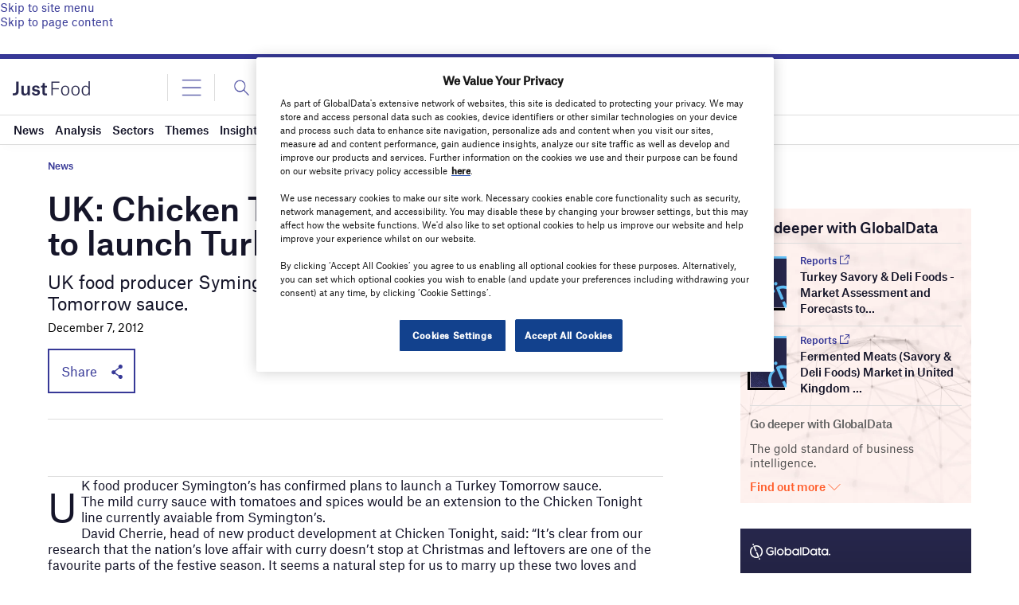

--- FILE ---
content_type: text/html; charset=utf-8
request_url: https://www.google.com/recaptcha/api2/anchor?ar=1&k=6LcqBjQUAAAAAOm0OoVcGhdeuwRaYeG44rfzGqtv&co=aHR0cHM6Ly93d3cuanVzdC1mb29kLmNvbTo0NDM.&hl=en&v=N67nZn4AqZkNcbeMu4prBgzg&size=normal&anchor-ms=20000&execute-ms=30000&cb=3xxjo72lsbdu
body_size: 49414
content:
<!DOCTYPE HTML><html dir="ltr" lang="en"><head><meta http-equiv="Content-Type" content="text/html; charset=UTF-8">
<meta http-equiv="X-UA-Compatible" content="IE=edge">
<title>reCAPTCHA</title>
<style type="text/css">
/* cyrillic-ext */
@font-face {
  font-family: 'Roboto';
  font-style: normal;
  font-weight: 400;
  font-stretch: 100%;
  src: url(//fonts.gstatic.com/s/roboto/v48/KFO7CnqEu92Fr1ME7kSn66aGLdTylUAMa3GUBHMdazTgWw.woff2) format('woff2');
  unicode-range: U+0460-052F, U+1C80-1C8A, U+20B4, U+2DE0-2DFF, U+A640-A69F, U+FE2E-FE2F;
}
/* cyrillic */
@font-face {
  font-family: 'Roboto';
  font-style: normal;
  font-weight: 400;
  font-stretch: 100%;
  src: url(//fonts.gstatic.com/s/roboto/v48/KFO7CnqEu92Fr1ME7kSn66aGLdTylUAMa3iUBHMdazTgWw.woff2) format('woff2');
  unicode-range: U+0301, U+0400-045F, U+0490-0491, U+04B0-04B1, U+2116;
}
/* greek-ext */
@font-face {
  font-family: 'Roboto';
  font-style: normal;
  font-weight: 400;
  font-stretch: 100%;
  src: url(//fonts.gstatic.com/s/roboto/v48/KFO7CnqEu92Fr1ME7kSn66aGLdTylUAMa3CUBHMdazTgWw.woff2) format('woff2');
  unicode-range: U+1F00-1FFF;
}
/* greek */
@font-face {
  font-family: 'Roboto';
  font-style: normal;
  font-weight: 400;
  font-stretch: 100%;
  src: url(//fonts.gstatic.com/s/roboto/v48/KFO7CnqEu92Fr1ME7kSn66aGLdTylUAMa3-UBHMdazTgWw.woff2) format('woff2');
  unicode-range: U+0370-0377, U+037A-037F, U+0384-038A, U+038C, U+038E-03A1, U+03A3-03FF;
}
/* math */
@font-face {
  font-family: 'Roboto';
  font-style: normal;
  font-weight: 400;
  font-stretch: 100%;
  src: url(//fonts.gstatic.com/s/roboto/v48/KFO7CnqEu92Fr1ME7kSn66aGLdTylUAMawCUBHMdazTgWw.woff2) format('woff2');
  unicode-range: U+0302-0303, U+0305, U+0307-0308, U+0310, U+0312, U+0315, U+031A, U+0326-0327, U+032C, U+032F-0330, U+0332-0333, U+0338, U+033A, U+0346, U+034D, U+0391-03A1, U+03A3-03A9, U+03B1-03C9, U+03D1, U+03D5-03D6, U+03F0-03F1, U+03F4-03F5, U+2016-2017, U+2034-2038, U+203C, U+2040, U+2043, U+2047, U+2050, U+2057, U+205F, U+2070-2071, U+2074-208E, U+2090-209C, U+20D0-20DC, U+20E1, U+20E5-20EF, U+2100-2112, U+2114-2115, U+2117-2121, U+2123-214F, U+2190, U+2192, U+2194-21AE, U+21B0-21E5, U+21F1-21F2, U+21F4-2211, U+2213-2214, U+2216-22FF, U+2308-230B, U+2310, U+2319, U+231C-2321, U+2336-237A, U+237C, U+2395, U+239B-23B7, U+23D0, U+23DC-23E1, U+2474-2475, U+25AF, U+25B3, U+25B7, U+25BD, U+25C1, U+25CA, U+25CC, U+25FB, U+266D-266F, U+27C0-27FF, U+2900-2AFF, U+2B0E-2B11, U+2B30-2B4C, U+2BFE, U+3030, U+FF5B, U+FF5D, U+1D400-1D7FF, U+1EE00-1EEFF;
}
/* symbols */
@font-face {
  font-family: 'Roboto';
  font-style: normal;
  font-weight: 400;
  font-stretch: 100%;
  src: url(//fonts.gstatic.com/s/roboto/v48/KFO7CnqEu92Fr1ME7kSn66aGLdTylUAMaxKUBHMdazTgWw.woff2) format('woff2');
  unicode-range: U+0001-000C, U+000E-001F, U+007F-009F, U+20DD-20E0, U+20E2-20E4, U+2150-218F, U+2190, U+2192, U+2194-2199, U+21AF, U+21E6-21F0, U+21F3, U+2218-2219, U+2299, U+22C4-22C6, U+2300-243F, U+2440-244A, U+2460-24FF, U+25A0-27BF, U+2800-28FF, U+2921-2922, U+2981, U+29BF, U+29EB, U+2B00-2BFF, U+4DC0-4DFF, U+FFF9-FFFB, U+10140-1018E, U+10190-1019C, U+101A0, U+101D0-101FD, U+102E0-102FB, U+10E60-10E7E, U+1D2C0-1D2D3, U+1D2E0-1D37F, U+1F000-1F0FF, U+1F100-1F1AD, U+1F1E6-1F1FF, U+1F30D-1F30F, U+1F315, U+1F31C, U+1F31E, U+1F320-1F32C, U+1F336, U+1F378, U+1F37D, U+1F382, U+1F393-1F39F, U+1F3A7-1F3A8, U+1F3AC-1F3AF, U+1F3C2, U+1F3C4-1F3C6, U+1F3CA-1F3CE, U+1F3D4-1F3E0, U+1F3ED, U+1F3F1-1F3F3, U+1F3F5-1F3F7, U+1F408, U+1F415, U+1F41F, U+1F426, U+1F43F, U+1F441-1F442, U+1F444, U+1F446-1F449, U+1F44C-1F44E, U+1F453, U+1F46A, U+1F47D, U+1F4A3, U+1F4B0, U+1F4B3, U+1F4B9, U+1F4BB, U+1F4BF, U+1F4C8-1F4CB, U+1F4D6, U+1F4DA, U+1F4DF, U+1F4E3-1F4E6, U+1F4EA-1F4ED, U+1F4F7, U+1F4F9-1F4FB, U+1F4FD-1F4FE, U+1F503, U+1F507-1F50B, U+1F50D, U+1F512-1F513, U+1F53E-1F54A, U+1F54F-1F5FA, U+1F610, U+1F650-1F67F, U+1F687, U+1F68D, U+1F691, U+1F694, U+1F698, U+1F6AD, U+1F6B2, U+1F6B9-1F6BA, U+1F6BC, U+1F6C6-1F6CF, U+1F6D3-1F6D7, U+1F6E0-1F6EA, U+1F6F0-1F6F3, U+1F6F7-1F6FC, U+1F700-1F7FF, U+1F800-1F80B, U+1F810-1F847, U+1F850-1F859, U+1F860-1F887, U+1F890-1F8AD, U+1F8B0-1F8BB, U+1F8C0-1F8C1, U+1F900-1F90B, U+1F93B, U+1F946, U+1F984, U+1F996, U+1F9E9, U+1FA00-1FA6F, U+1FA70-1FA7C, U+1FA80-1FA89, U+1FA8F-1FAC6, U+1FACE-1FADC, U+1FADF-1FAE9, U+1FAF0-1FAF8, U+1FB00-1FBFF;
}
/* vietnamese */
@font-face {
  font-family: 'Roboto';
  font-style: normal;
  font-weight: 400;
  font-stretch: 100%;
  src: url(//fonts.gstatic.com/s/roboto/v48/KFO7CnqEu92Fr1ME7kSn66aGLdTylUAMa3OUBHMdazTgWw.woff2) format('woff2');
  unicode-range: U+0102-0103, U+0110-0111, U+0128-0129, U+0168-0169, U+01A0-01A1, U+01AF-01B0, U+0300-0301, U+0303-0304, U+0308-0309, U+0323, U+0329, U+1EA0-1EF9, U+20AB;
}
/* latin-ext */
@font-face {
  font-family: 'Roboto';
  font-style: normal;
  font-weight: 400;
  font-stretch: 100%;
  src: url(//fonts.gstatic.com/s/roboto/v48/KFO7CnqEu92Fr1ME7kSn66aGLdTylUAMa3KUBHMdazTgWw.woff2) format('woff2');
  unicode-range: U+0100-02BA, U+02BD-02C5, U+02C7-02CC, U+02CE-02D7, U+02DD-02FF, U+0304, U+0308, U+0329, U+1D00-1DBF, U+1E00-1E9F, U+1EF2-1EFF, U+2020, U+20A0-20AB, U+20AD-20C0, U+2113, U+2C60-2C7F, U+A720-A7FF;
}
/* latin */
@font-face {
  font-family: 'Roboto';
  font-style: normal;
  font-weight: 400;
  font-stretch: 100%;
  src: url(//fonts.gstatic.com/s/roboto/v48/KFO7CnqEu92Fr1ME7kSn66aGLdTylUAMa3yUBHMdazQ.woff2) format('woff2');
  unicode-range: U+0000-00FF, U+0131, U+0152-0153, U+02BB-02BC, U+02C6, U+02DA, U+02DC, U+0304, U+0308, U+0329, U+2000-206F, U+20AC, U+2122, U+2191, U+2193, U+2212, U+2215, U+FEFF, U+FFFD;
}
/* cyrillic-ext */
@font-face {
  font-family: 'Roboto';
  font-style: normal;
  font-weight: 500;
  font-stretch: 100%;
  src: url(//fonts.gstatic.com/s/roboto/v48/KFO7CnqEu92Fr1ME7kSn66aGLdTylUAMa3GUBHMdazTgWw.woff2) format('woff2');
  unicode-range: U+0460-052F, U+1C80-1C8A, U+20B4, U+2DE0-2DFF, U+A640-A69F, U+FE2E-FE2F;
}
/* cyrillic */
@font-face {
  font-family: 'Roboto';
  font-style: normal;
  font-weight: 500;
  font-stretch: 100%;
  src: url(//fonts.gstatic.com/s/roboto/v48/KFO7CnqEu92Fr1ME7kSn66aGLdTylUAMa3iUBHMdazTgWw.woff2) format('woff2');
  unicode-range: U+0301, U+0400-045F, U+0490-0491, U+04B0-04B1, U+2116;
}
/* greek-ext */
@font-face {
  font-family: 'Roboto';
  font-style: normal;
  font-weight: 500;
  font-stretch: 100%;
  src: url(//fonts.gstatic.com/s/roboto/v48/KFO7CnqEu92Fr1ME7kSn66aGLdTylUAMa3CUBHMdazTgWw.woff2) format('woff2');
  unicode-range: U+1F00-1FFF;
}
/* greek */
@font-face {
  font-family: 'Roboto';
  font-style: normal;
  font-weight: 500;
  font-stretch: 100%;
  src: url(//fonts.gstatic.com/s/roboto/v48/KFO7CnqEu92Fr1ME7kSn66aGLdTylUAMa3-UBHMdazTgWw.woff2) format('woff2');
  unicode-range: U+0370-0377, U+037A-037F, U+0384-038A, U+038C, U+038E-03A1, U+03A3-03FF;
}
/* math */
@font-face {
  font-family: 'Roboto';
  font-style: normal;
  font-weight: 500;
  font-stretch: 100%;
  src: url(//fonts.gstatic.com/s/roboto/v48/KFO7CnqEu92Fr1ME7kSn66aGLdTylUAMawCUBHMdazTgWw.woff2) format('woff2');
  unicode-range: U+0302-0303, U+0305, U+0307-0308, U+0310, U+0312, U+0315, U+031A, U+0326-0327, U+032C, U+032F-0330, U+0332-0333, U+0338, U+033A, U+0346, U+034D, U+0391-03A1, U+03A3-03A9, U+03B1-03C9, U+03D1, U+03D5-03D6, U+03F0-03F1, U+03F4-03F5, U+2016-2017, U+2034-2038, U+203C, U+2040, U+2043, U+2047, U+2050, U+2057, U+205F, U+2070-2071, U+2074-208E, U+2090-209C, U+20D0-20DC, U+20E1, U+20E5-20EF, U+2100-2112, U+2114-2115, U+2117-2121, U+2123-214F, U+2190, U+2192, U+2194-21AE, U+21B0-21E5, U+21F1-21F2, U+21F4-2211, U+2213-2214, U+2216-22FF, U+2308-230B, U+2310, U+2319, U+231C-2321, U+2336-237A, U+237C, U+2395, U+239B-23B7, U+23D0, U+23DC-23E1, U+2474-2475, U+25AF, U+25B3, U+25B7, U+25BD, U+25C1, U+25CA, U+25CC, U+25FB, U+266D-266F, U+27C0-27FF, U+2900-2AFF, U+2B0E-2B11, U+2B30-2B4C, U+2BFE, U+3030, U+FF5B, U+FF5D, U+1D400-1D7FF, U+1EE00-1EEFF;
}
/* symbols */
@font-face {
  font-family: 'Roboto';
  font-style: normal;
  font-weight: 500;
  font-stretch: 100%;
  src: url(//fonts.gstatic.com/s/roboto/v48/KFO7CnqEu92Fr1ME7kSn66aGLdTylUAMaxKUBHMdazTgWw.woff2) format('woff2');
  unicode-range: U+0001-000C, U+000E-001F, U+007F-009F, U+20DD-20E0, U+20E2-20E4, U+2150-218F, U+2190, U+2192, U+2194-2199, U+21AF, U+21E6-21F0, U+21F3, U+2218-2219, U+2299, U+22C4-22C6, U+2300-243F, U+2440-244A, U+2460-24FF, U+25A0-27BF, U+2800-28FF, U+2921-2922, U+2981, U+29BF, U+29EB, U+2B00-2BFF, U+4DC0-4DFF, U+FFF9-FFFB, U+10140-1018E, U+10190-1019C, U+101A0, U+101D0-101FD, U+102E0-102FB, U+10E60-10E7E, U+1D2C0-1D2D3, U+1D2E0-1D37F, U+1F000-1F0FF, U+1F100-1F1AD, U+1F1E6-1F1FF, U+1F30D-1F30F, U+1F315, U+1F31C, U+1F31E, U+1F320-1F32C, U+1F336, U+1F378, U+1F37D, U+1F382, U+1F393-1F39F, U+1F3A7-1F3A8, U+1F3AC-1F3AF, U+1F3C2, U+1F3C4-1F3C6, U+1F3CA-1F3CE, U+1F3D4-1F3E0, U+1F3ED, U+1F3F1-1F3F3, U+1F3F5-1F3F7, U+1F408, U+1F415, U+1F41F, U+1F426, U+1F43F, U+1F441-1F442, U+1F444, U+1F446-1F449, U+1F44C-1F44E, U+1F453, U+1F46A, U+1F47D, U+1F4A3, U+1F4B0, U+1F4B3, U+1F4B9, U+1F4BB, U+1F4BF, U+1F4C8-1F4CB, U+1F4D6, U+1F4DA, U+1F4DF, U+1F4E3-1F4E6, U+1F4EA-1F4ED, U+1F4F7, U+1F4F9-1F4FB, U+1F4FD-1F4FE, U+1F503, U+1F507-1F50B, U+1F50D, U+1F512-1F513, U+1F53E-1F54A, U+1F54F-1F5FA, U+1F610, U+1F650-1F67F, U+1F687, U+1F68D, U+1F691, U+1F694, U+1F698, U+1F6AD, U+1F6B2, U+1F6B9-1F6BA, U+1F6BC, U+1F6C6-1F6CF, U+1F6D3-1F6D7, U+1F6E0-1F6EA, U+1F6F0-1F6F3, U+1F6F7-1F6FC, U+1F700-1F7FF, U+1F800-1F80B, U+1F810-1F847, U+1F850-1F859, U+1F860-1F887, U+1F890-1F8AD, U+1F8B0-1F8BB, U+1F8C0-1F8C1, U+1F900-1F90B, U+1F93B, U+1F946, U+1F984, U+1F996, U+1F9E9, U+1FA00-1FA6F, U+1FA70-1FA7C, U+1FA80-1FA89, U+1FA8F-1FAC6, U+1FACE-1FADC, U+1FADF-1FAE9, U+1FAF0-1FAF8, U+1FB00-1FBFF;
}
/* vietnamese */
@font-face {
  font-family: 'Roboto';
  font-style: normal;
  font-weight: 500;
  font-stretch: 100%;
  src: url(//fonts.gstatic.com/s/roboto/v48/KFO7CnqEu92Fr1ME7kSn66aGLdTylUAMa3OUBHMdazTgWw.woff2) format('woff2');
  unicode-range: U+0102-0103, U+0110-0111, U+0128-0129, U+0168-0169, U+01A0-01A1, U+01AF-01B0, U+0300-0301, U+0303-0304, U+0308-0309, U+0323, U+0329, U+1EA0-1EF9, U+20AB;
}
/* latin-ext */
@font-face {
  font-family: 'Roboto';
  font-style: normal;
  font-weight: 500;
  font-stretch: 100%;
  src: url(//fonts.gstatic.com/s/roboto/v48/KFO7CnqEu92Fr1ME7kSn66aGLdTylUAMa3KUBHMdazTgWw.woff2) format('woff2');
  unicode-range: U+0100-02BA, U+02BD-02C5, U+02C7-02CC, U+02CE-02D7, U+02DD-02FF, U+0304, U+0308, U+0329, U+1D00-1DBF, U+1E00-1E9F, U+1EF2-1EFF, U+2020, U+20A0-20AB, U+20AD-20C0, U+2113, U+2C60-2C7F, U+A720-A7FF;
}
/* latin */
@font-face {
  font-family: 'Roboto';
  font-style: normal;
  font-weight: 500;
  font-stretch: 100%;
  src: url(//fonts.gstatic.com/s/roboto/v48/KFO7CnqEu92Fr1ME7kSn66aGLdTylUAMa3yUBHMdazQ.woff2) format('woff2');
  unicode-range: U+0000-00FF, U+0131, U+0152-0153, U+02BB-02BC, U+02C6, U+02DA, U+02DC, U+0304, U+0308, U+0329, U+2000-206F, U+20AC, U+2122, U+2191, U+2193, U+2212, U+2215, U+FEFF, U+FFFD;
}
/* cyrillic-ext */
@font-face {
  font-family: 'Roboto';
  font-style: normal;
  font-weight: 900;
  font-stretch: 100%;
  src: url(//fonts.gstatic.com/s/roboto/v48/KFO7CnqEu92Fr1ME7kSn66aGLdTylUAMa3GUBHMdazTgWw.woff2) format('woff2');
  unicode-range: U+0460-052F, U+1C80-1C8A, U+20B4, U+2DE0-2DFF, U+A640-A69F, U+FE2E-FE2F;
}
/* cyrillic */
@font-face {
  font-family: 'Roboto';
  font-style: normal;
  font-weight: 900;
  font-stretch: 100%;
  src: url(//fonts.gstatic.com/s/roboto/v48/KFO7CnqEu92Fr1ME7kSn66aGLdTylUAMa3iUBHMdazTgWw.woff2) format('woff2');
  unicode-range: U+0301, U+0400-045F, U+0490-0491, U+04B0-04B1, U+2116;
}
/* greek-ext */
@font-face {
  font-family: 'Roboto';
  font-style: normal;
  font-weight: 900;
  font-stretch: 100%;
  src: url(//fonts.gstatic.com/s/roboto/v48/KFO7CnqEu92Fr1ME7kSn66aGLdTylUAMa3CUBHMdazTgWw.woff2) format('woff2');
  unicode-range: U+1F00-1FFF;
}
/* greek */
@font-face {
  font-family: 'Roboto';
  font-style: normal;
  font-weight: 900;
  font-stretch: 100%;
  src: url(//fonts.gstatic.com/s/roboto/v48/KFO7CnqEu92Fr1ME7kSn66aGLdTylUAMa3-UBHMdazTgWw.woff2) format('woff2');
  unicode-range: U+0370-0377, U+037A-037F, U+0384-038A, U+038C, U+038E-03A1, U+03A3-03FF;
}
/* math */
@font-face {
  font-family: 'Roboto';
  font-style: normal;
  font-weight: 900;
  font-stretch: 100%;
  src: url(//fonts.gstatic.com/s/roboto/v48/KFO7CnqEu92Fr1ME7kSn66aGLdTylUAMawCUBHMdazTgWw.woff2) format('woff2');
  unicode-range: U+0302-0303, U+0305, U+0307-0308, U+0310, U+0312, U+0315, U+031A, U+0326-0327, U+032C, U+032F-0330, U+0332-0333, U+0338, U+033A, U+0346, U+034D, U+0391-03A1, U+03A3-03A9, U+03B1-03C9, U+03D1, U+03D5-03D6, U+03F0-03F1, U+03F4-03F5, U+2016-2017, U+2034-2038, U+203C, U+2040, U+2043, U+2047, U+2050, U+2057, U+205F, U+2070-2071, U+2074-208E, U+2090-209C, U+20D0-20DC, U+20E1, U+20E5-20EF, U+2100-2112, U+2114-2115, U+2117-2121, U+2123-214F, U+2190, U+2192, U+2194-21AE, U+21B0-21E5, U+21F1-21F2, U+21F4-2211, U+2213-2214, U+2216-22FF, U+2308-230B, U+2310, U+2319, U+231C-2321, U+2336-237A, U+237C, U+2395, U+239B-23B7, U+23D0, U+23DC-23E1, U+2474-2475, U+25AF, U+25B3, U+25B7, U+25BD, U+25C1, U+25CA, U+25CC, U+25FB, U+266D-266F, U+27C0-27FF, U+2900-2AFF, U+2B0E-2B11, U+2B30-2B4C, U+2BFE, U+3030, U+FF5B, U+FF5D, U+1D400-1D7FF, U+1EE00-1EEFF;
}
/* symbols */
@font-face {
  font-family: 'Roboto';
  font-style: normal;
  font-weight: 900;
  font-stretch: 100%;
  src: url(//fonts.gstatic.com/s/roboto/v48/KFO7CnqEu92Fr1ME7kSn66aGLdTylUAMaxKUBHMdazTgWw.woff2) format('woff2');
  unicode-range: U+0001-000C, U+000E-001F, U+007F-009F, U+20DD-20E0, U+20E2-20E4, U+2150-218F, U+2190, U+2192, U+2194-2199, U+21AF, U+21E6-21F0, U+21F3, U+2218-2219, U+2299, U+22C4-22C6, U+2300-243F, U+2440-244A, U+2460-24FF, U+25A0-27BF, U+2800-28FF, U+2921-2922, U+2981, U+29BF, U+29EB, U+2B00-2BFF, U+4DC0-4DFF, U+FFF9-FFFB, U+10140-1018E, U+10190-1019C, U+101A0, U+101D0-101FD, U+102E0-102FB, U+10E60-10E7E, U+1D2C0-1D2D3, U+1D2E0-1D37F, U+1F000-1F0FF, U+1F100-1F1AD, U+1F1E6-1F1FF, U+1F30D-1F30F, U+1F315, U+1F31C, U+1F31E, U+1F320-1F32C, U+1F336, U+1F378, U+1F37D, U+1F382, U+1F393-1F39F, U+1F3A7-1F3A8, U+1F3AC-1F3AF, U+1F3C2, U+1F3C4-1F3C6, U+1F3CA-1F3CE, U+1F3D4-1F3E0, U+1F3ED, U+1F3F1-1F3F3, U+1F3F5-1F3F7, U+1F408, U+1F415, U+1F41F, U+1F426, U+1F43F, U+1F441-1F442, U+1F444, U+1F446-1F449, U+1F44C-1F44E, U+1F453, U+1F46A, U+1F47D, U+1F4A3, U+1F4B0, U+1F4B3, U+1F4B9, U+1F4BB, U+1F4BF, U+1F4C8-1F4CB, U+1F4D6, U+1F4DA, U+1F4DF, U+1F4E3-1F4E6, U+1F4EA-1F4ED, U+1F4F7, U+1F4F9-1F4FB, U+1F4FD-1F4FE, U+1F503, U+1F507-1F50B, U+1F50D, U+1F512-1F513, U+1F53E-1F54A, U+1F54F-1F5FA, U+1F610, U+1F650-1F67F, U+1F687, U+1F68D, U+1F691, U+1F694, U+1F698, U+1F6AD, U+1F6B2, U+1F6B9-1F6BA, U+1F6BC, U+1F6C6-1F6CF, U+1F6D3-1F6D7, U+1F6E0-1F6EA, U+1F6F0-1F6F3, U+1F6F7-1F6FC, U+1F700-1F7FF, U+1F800-1F80B, U+1F810-1F847, U+1F850-1F859, U+1F860-1F887, U+1F890-1F8AD, U+1F8B0-1F8BB, U+1F8C0-1F8C1, U+1F900-1F90B, U+1F93B, U+1F946, U+1F984, U+1F996, U+1F9E9, U+1FA00-1FA6F, U+1FA70-1FA7C, U+1FA80-1FA89, U+1FA8F-1FAC6, U+1FACE-1FADC, U+1FADF-1FAE9, U+1FAF0-1FAF8, U+1FB00-1FBFF;
}
/* vietnamese */
@font-face {
  font-family: 'Roboto';
  font-style: normal;
  font-weight: 900;
  font-stretch: 100%;
  src: url(//fonts.gstatic.com/s/roboto/v48/KFO7CnqEu92Fr1ME7kSn66aGLdTylUAMa3OUBHMdazTgWw.woff2) format('woff2');
  unicode-range: U+0102-0103, U+0110-0111, U+0128-0129, U+0168-0169, U+01A0-01A1, U+01AF-01B0, U+0300-0301, U+0303-0304, U+0308-0309, U+0323, U+0329, U+1EA0-1EF9, U+20AB;
}
/* latin-ext */
@font-face {
  font-family: 'Roboto';
  font-style: normal;
  font-weight: 900;
  font-stretch: 100%;
  src: url(//fonts.gstatic.com/s/roboto/v48/KFO7CnqEu92Fr1ME7kSn66aGLdTylUAMa3KUBHMdazTgWw.woff2) format('woff2');
  unicode-range: U+0100-02BA, U+02BD-02C5, U+02C7-02CC, U+02CE-02D7, U+02DD-02FF, U+0304, U+0308, U+0329, U+1D00-1DBF, U+1E00-1E9F, U+1EF2-1EFF, U+2020, U+20A0-20AB, U+20AD-20C0, U+2113, U+2C60-2C7F, U+A720-A7FF;
}
/* latin */
@font-face {
  font-family: 'Roboto';
  font-style: normal;
  font-weight: 900;
  font-stretch: 100%;
  src: url(//fonts.gstatic.com/s/roboto/v48/KFO7CnqEu92Fr1ME7kSn66aGLdTylUAMa3yUBHMdazQ.woff2) format('woff2');
  unicode-range: U+0000-00FF, U+0131, U+0152-0153, U+02BB-02BC, U+02C6, U+02DA, U+02DC, U+0304, U+0308, U+0329, U+2000-206F, U+20AC, U+2122, U+2191, U+2193, U+2212, U+2215, U+FEFF, U+FFFD;
}

</style>
<link rel="stylesheet" type="text/css" href="https://www.gstatic.com/recaptcha/releases/N67nZn4AqZkNcbeMu4prBgzg/styles__ltr.css">
<script nonce="o8ZcZw37JpfmlAtoBJzqKA" type="text/javascript">window['__recaptcha_api'] = 'https://www.google.com/recaptcha/api2/';</script>
<script type="text/javascript" src="https://www.gstatic.com/recaptcha/releases/N67nZn4AqZkNcbeMu4prBgzg/recaptcha__en.js" nonce="o8ZcZw37JpfmlAtoBJzqKA">
      
    </script></head>
<body><div id="rc-anchor-alert" class="rc-anchor-alert"></div>
<input type="hidden" id="recaptcha-token" value="[base64]">
<script type="text/javascript" nonce="o8ZcZw37JpfmlAtoBJzqKA">
      recaptcha.anchor.Main.init("[\x22ainput\x22,[\x22bgdata\x22,\x22\x22,\[base64]/[base64]/MjU1Ong/[base64]/[base64]/[base64]/[base64]/[base64]/[base64]/[base64]/[base64]/[base64]/[base64]/[base64]/[base64]/[base64]/[base64]/[base64]\\u003d\x22,\[base64]\\u003d\x22,\x22wow3w4cJMUzDjMOgw69JFHbChMKZdSPDoWgIwrDCsyzCt0DDmAU4wq7DgRXDvBVGDnhkw6zCkj/ClsKcTRNmY8ObHVbCrcObw7XDpgXCucK2U1Z7w7JGwqF/TSbCnxXDjcOFw4k1w7bChCrDtBh3wp/[base64]/DjMKuw5/ClMOAwrjCicOywr0QV8KwYh/CuWnDmsOHwohbC8K/LXbCkDfDisOhw5bDisKNVQPCl8KBLBnCvn4tSsOQwqPDmMK1w4oAH3NLZGrCgsKcw6gdZsOjF3bDuMK7YGHClcOpw7FcYsKZE8KSV8KeLsKuwrpfwoDCgxAbwqtiw6XDgRhIwrLCrmo5wqTDsndkGMOPwrh1w4XDjljCoEEPwrTCsMOLw67ClcK/w6pEFUB4Qk3CkTxJWcKIWWLDiMK7cTd4XcO/[base64]/[base64]/DnBlJw5bClCfCqlBowpbDuybDuVZ+w4rDvHUiw4gPw77DrhDCrDQ5w7DChmpWFSlYV2fDpQANFcOif3XCnsOYbsO6wqRSK8KuwoTCqsOWw4LCixXCkV0MEDo4D3ENw4jDryF1VyrClXYDwpjDiMOKw55cJcOXwr/DjGoELMKQQxbCvHXCp3AFwoPDhcKuFixrw6zDpRbCjsO1E8Kfw6YnwrlMw7RdesOxMcKJw7jDl8OLNwB5w7LDssOXw4YuXsOMw57Cuz/Cq8Ojw6I3w6LDhcKYwoDCqsKuw5LCjsKDw79hw6TDh8O/Qk0UdMKSwqfDocO9w5EuFh0Jw7kkcW7DrhjDksOgw6DCm8KzecKOZDbDt3YAwr8jw49wwqHCryfDrcObem/[base64]/Dv2rDsQwnwoQHwqIBSMKowohAw6sZwpdLK8OBbXNoABzCv1TCqhQCQSwTAh7DqcKaw6o2w6jDq8KTw4hWwovCk8KLYwVUw7/Co07Dry9bV8OLYsOWwqfCisKXwrTCg8KiDnfDnsOGPFLCvQUEY0VKwrMxwqgmw7HCicKGw7XCu8KDwqk4XS7DmV0Mw4nChsK/cCVKw4hCw5tzw4TCiMKEw4TDjMOzJxZzwq51wodtYyrCicK7w603woxiwqh/QVjDrsOwAA45FBPCuMKYVsOEwpjDk8OHXsKBw5MrHsKPwqxWwp/CpMKycE1pwrgLw7lWwrEYw4fCqcKCTcKawpBhZyDChGxBw6geaBAiwqtww7PDjMOow6XDh8OBw7o5w5p3A1/DusKiwr/DtkTCtMKidsKQw4fChcK0S8K1ScOrAxDCr8OsaVbDp8OyTsOldz7CmcOMasOGw54LUcKYw7/ChHJzwr9kYDdCwpnDr2fDs8OEwrPDh8KqFgFrw7HDicOFwo3CuyrCkQdhwph9Y8OgasO/wqnCn8KowqvCoGPClsOYd8KGA8KAwojDjkVvS35ZcMKkUsKqL8KBwqnCpsOTw6c9w4xFw4XCrCMAwr/Cj0PDplvCkGzCqUwdw5HDuMKdF8KUwo9HeTkOwr/CsMOWBn/Cv1JnwqMSw41/[base64]/[base64]/DqB4scGjCoGANRMK3EcKcwr/DgDfCjmjCvicjSMKFwqByVBjClMOcw4LCiCjCj8Oyw4bDl0BrGyfDnBrDl8Kpwr4ow6rCrmt0wqnDmkkfw6rDrmYTC8K6a8KkDMKYwr8Rw53CusORFFbDhg/DnxbCrUbDlWDDn2bDvyvCuMKwJsKgE8K2PcK4fnbClk9HwpfCukwKPVkXcV/DvU3ClkLCn8OKDh11woBzw6luw5XDscOIfEIXw7bDuMOiwrzDicKNw6nDk8O7Im/CnT0LBcKuw4jDnxwRw61ENGnDtSwvw7nDjMKQYS3DuMKoWcOywofDsUwOasOOw6bCjBJ/[base64]/DicOyw7vCs8KbwopmQsKEZQ/[base64]/CicK2wqhyZcOxGsOdwrXCtFvCr8OKwpdaw4oPAcO2wpsUa8KmwobCusKFwqHDqXfDpcKlwqxywoFywoZxQsOLw6hewpPDkEFhDnPCo8Otw5gRPgg1w57CvRTCsMKsw4kZw4/[base64]/[base64]/VnliwoHCi8KjDMK/Ollsd8Oow7ltRMKWfMKlw6gmKRFSTcOiEsKLwr4iEcOrecOqw7cSw7HDnA7CssOrw6TClFbDmsOEI2HCpsKYPMKrNsO5w7nChS5qMsK7wrDDlcKEM8OKwoITw4HCuRs5w6A3Q8KjwpTCvsOZbsO/XkjCsWUcdw9yFDbDmBHCmcKUPk1GwrTCiV9TwobCssK4w5vCgcKuMhHCv3fDtVXDszEWMsOZcSAYwqzCisKZDsObGmUzSMK4w78pw4DDhMOaccKvbW/DhRDCosKkPMOOHMKRw7ZIw6PCsh0CWcOXw44twoVKwqpVw5sDw7Qaw6DDhsKNYivDhktkFiPCoE7DgSwOcHk3wq8AwrXDosKBw7ZxX8KYHBROZcKMS8KDVMKTw5l6wrFkGsOuJnIywoLCk8O0w4XDjA9VWT3ChhR7DMKrQ0XCswDDn1DCqMOve8Orw7fCrcOqXsKlU3/CjMOUwpR8w65SQMOAwovDjhfCnMKLSyN3wqARw67CkTHDlgTCqi0dwpNJPA3CicK+wqLDpsK+Q8OowpDClA/[base64]/ChSzDvMOkwoLDrsOew61ZwojDjMOzw6fCgMOhfDxKM8Kqw5Baw4zDnE9EQjrDlnNVF8OCw6TDvMKFw4oRdsODHcO6VcOFw5XCmgYTH8Oiw6vCr1HDo8OeHQRxwqnCskkrN8OERGzCicKjw4sDwoRmwpvDpjsQw6jDlcKywqfDpUpMw4zDlsOxBjtawo/[base64]/Dr8OseMOeI8O8Ungow5/DrMKcS3l9WMKAwoMdwonDjXPDo1PDlcK8wqhNSTNWd3wkwoZBwoAQw6lMwqJrMnkHNUHCrz4QwqJIwqJ2w77CvcOjw4/DsALCr8K6BmHDthTDnsOOwoxmw5ZPWmPDmsOmARohEnFCI2bDpkNrw7XCksOoOcOGT8KLejsjw6s/wozCo8O8wopEDMOhwqlGd8Ohw4sbwo0gHys1w77CtcOtw7fCnMKcf8Otw71PwpPDgsOew6tvwo49woLDsBQ5bwLDqMK0bMKkw4ltFsOMSMKfeSrDosOMClcswqvCgcK2QMKZEzjDmj/CgcOUbsKxAMOaQcOJwq4Ow6/DrU1vw5gbdMOgw5DDr8Oodi4Sw6HCnsO/[base64]/O8OGw6U3VFZMw58LwpvCgzjCisKRwoVSVUrDvMKoeXbCpiMow5x2HDhFCCJ9wrXDhMOEw5vCgsK/w4zDsnbCq3ZhHcOLwr1qesKRMFjCmmR3woXCpcKSwobDrMOFw7LDixzCpADDqMKZwq0owrrCqMKvUmQWSsKrw6jDsVnDnxbCizbCmsKWI0trRx8EdBB3w4ZTwpt3wrvDm8Osw5RLw5jCi0rCj1zCqWg5BMK3CxFRGcOSI8KzwpLDmMKLc1R/w6rDp8KSwrFzw6jDrsKXTGbDu8OZQwfDhnwSwpoKAMKDZktkw54cwpMiwpbDiSrCmBNawr/DqcKyw4FZeMOJwp3DhcOGw6LDulrDsSx1SVHCi8ObY0MYwrxbwrdyw7HDuAV3IsKRDFw4ZkHCgMKuwrfDvklLwoswA3AgRBhlw5leKmw+w7p0w4YSXz5ZwrDDlsKmwqrClsKSwrZlEMOlwoDCp8KbdD/DpEXCisOkAMOWZsOpw6fDhcOich5BcHPCtkgsPMORbcOYR288SGcKw6lpw7rCpsOhaAYwTMKAwrbDpsKZMMKhwpnCn8K9ChTClV5qw4dXCUwzwpt7w57CusO6CcKOUid0ZMKZwoxHZlhWQDzDgcOZw5Ypw47DkgDDmgsfLlR/woddwqnDrcOnwqcOwrfCrQjCgMOJKsKhw5LDqsO2eD/DjwDDqMOQwph2agUDwp87wppiwoLConTDinIiP8O7KjhYwpDCkW7Cs8OKLMK7KsOEBcO4w7PCo8KKw6JJOS9tw6PDkMO3w7PDr8KtwrdyQMKMCsOEw4tywqvDp1PCh8OGw4/CnlbDgXlZCVTCqsOWw4tQw63Dj2fDkcKKdcKFSMKaw6bDl8K+w4c/wr/DoTLCusKrw5bCtkLCp8OXE8OkK8OMbTfCpMKaYcKjATFewqlhw6XDhUzDksOHw55/wr0Vb05Sw6LDnMOaw4rDvMOZwr/DmMKiw5YbwpUWD8KwVMKWw7vCssKgwqbDtsOVwrdUw5vDgChUYVkrXMOzw4Q2w4nCgm3DmwPDuMOcwpDCtEjCoMOWw4Zdw6rDtjLCtjEQwqNLOMKWLMOGJGfCt8KTwqU1eMOWTTNtdcKhwrExwojDiH/DhcOaw58cdngtw48ZcUxDwr9efMOTf17Dv8KXNDHCnsOLTcKSZDHCpkXCgcO1w6XCl8KEDX1Xw4J3w4hyZ1MBM8OMMcKiwpXCt8OCb0PDjMOFwpMpwqE/wpVrwp3Cv8OcecOGw5nCnDLDr3DDisOtfsOxYAUrw5/CpMKawoDCjkhXwqPCkMOqw6EvKMO+R8OdCcO3aiJzYsOuw4PCt3UsPsOAVykJXifDkU3DtcK2JnpMw6LDhFBkwrJ4FAbDkQxgwp/DiDrCkXtjOVhXw5rCgW1CHMOqwqICwrjDjQMjwr7CtgJLN8OLQcOLRMKtDsORNFjCsyoZw5HDhBHDqhBAXMK/w5sPwpLDicO3d8OtGWHDucORM8O4dsO/w5PDkMKDDE9FS8O/w6nCh17CiiEXwqZpF8K3wqHDtcKzPwwQKsODw5zCoS4aZsKFwrnCl03Dt8K5w5ZjJCZcwp/DqyzCtMO3w6F7wpLDp8KUw4rDhVpCImPCjMKBdcK0wrrCsMKywr0Xw5HCt8KQNnTDm8KeZjXCscKoWTTChSjChcO9XzjCtjjDmMKuw7JBP8OnR8KDKcKNIzHDlMOvYsO+NMOqXcK5wp3Dt8K4WA9Rw5bCkcObVFvCpsOdAMKJIsOqw6lFwoR5esKxw47Dq8Olb8O7Bw/CnUbCvcKzwrcjwqlnw7wuw6/[base64]/DpRRkwqUbHMKIDBvDm8Ohw6MQw7PCvEJZw73CqlIjw6XDszdWwrd5w5Q9elPCoMK/AsKww4Zzwp7CvcKywqfDm0nCnsOvTcKkw4DDjMK/WMOew7XCiE/DhsKRNVrDo35eS8OzwoPCpcKmLBYlw4FBwqkfJXQ7WcOAwpvDp8Kxw6zCslTChMOQw5dLGxPCrMKsOcKRwoDCqy4CwqDCj8O2wo4lG8OMwr1Ld8KkJCfCqcO9By/DqXXCvgfDuhnDjMOnw6sXwqDDqU93Fz1Gw6nDkU3ClSBWOkQYMMOnesKTRV7Dq8O6Om01fQLDnF3DncOWw6QswpvDiMK7wrI2wqE2w77CiD/DlsKbUXTCnUTCrkstwpbDq8Oaw687B8O5w4/Cm0cvw7fCpMOUw4UJw5nCrFRqKcO+fw3Dv8K0EMO7w5QDw4I/[base64]/[base64]/H8ONw4bClS4oPsK0LVHCssO9YMKJw5orw7hsw5hfw4IeD8OyTycywp9qw5zDq8OERG0pw4zCv2YBHcK8w5XCkMOtw5s+dEfCjMKCasO+Ox3DhjnDlEfCksKtEivDpR/ColLDmcKTwovClh0TJ1wFWSctQcK/VsKQw5vCpWvDgWsYw4jCjWdFPVnDhB3DsMKCwrPCuHtDT8KlwpRSw5xLwqjCvcKAw40lbcOTDxM9wqNMw4/CpsKOWQBxFh4swphfwoUOwq7CvUTClcKWwrcDKsKwwonCpX/DjzDDnsKnHSXDtSw4AxzCjMOBYXIxOgPCpMOFCx9hVsKgw51vQMKZwqjCrBvDvXNSw4NlBR5ow6cneUDCt1vDoC3DoMKUw4/CnygUKlnCsnUIw4nCkcKEPUFVXmzCtxAxWMKdwrjCp0rCjS/CksOBwprDmSzCtGnDh8OKwr7Dh8OpQ8OxwoQrNk0HAErColjDp2NNw53CucKQWxNlGcO2w5fDpVjCjHUxwqnDj10gLMKjLwrCmnbDgcOBKcOEfynCn8K7d8KbH8O9w5/DtnwBBALDqD03wrtmw53DrcKOc8K6MMKJPcOywqrDksOTwrJQw6wHw5PDuHTCnzohZ29Hw4cVw5XCux5kFEwXTgdKwrUxemIDUcORwqPDk33CoCYXSsOHw4RKwoRXwpnDusK2wrQoEjXDs8KlEgvCtmcIw5t1w7XCncO7ZcKxw4cqwq/[base64]/[base64]/wp9IRMOEw6HChMKIWgLCl8KHw4Nnw7zCp8OjYwcoKcKPwoXDvsKOw644L3JaFDV1wp/CuMK3wpbDjcKdTsOnEsOEwp/[base64]/CiznCkRRrw43Dkj4gOcOPwpTCvy/DmQRuwpMNw7PCusK7w7ZHP31TZcKVJcK/NcKWw6QFw5DCvsKRw44BFwIcGsKgChABBX4uwrvDmjXCugoRTANpw5TCkmVfw5/Cly9GwrnDtQ/DjMKnfcKVP1YpwoLCjcKYwr/DlMK6wrjDrsOwwr/[base64]/JsO+wrARwr/[base64]/DlMOcw4nCk8OUw63DrsKAMX4+wpQyL8OmJH/DksKBw4NEw6DCqcOHC8KSwr/CsiJCwqLCqcOVwrpXGCo2wrnDscK/JDZNfDfDt8OuwrHCkCZ7CsOswqjDv8O7w6vCs8KAC17DhmHDvsOFGsOtw6d9UUgrcjPDiW9TwpbDpV9Qc8OJwpLCq8Ocfi8bwooAwrrDtQLDiHUFwrc1YMOaCDN8w4/DsE7CkzV6UV7DhQxDW8KMGMO5wpDDikUdwp10W8ODw4rDjcO5J8K/w6zDlMKNwq5aw6J4RsO3woPDgsKRRBxBXMKidcO4NsKgwqN6ZSp9wpsTw78OXB5ZPwbDvGhnL8KhN3lYXR4Sw65neMOKw4DCg8KddzsKw7txCMKbQMOmwo0rSl/Cvm1qI8KLJy3DrsONGMOQwoYBJsKqw4XDgz0Bw5Qgw7J5d8KjMxLCpsKaOsK7wqPDkcOlwr1+bW/CnRfDkjAqw5gnw6fCksK+T0fDvcKtExvDhsOXaMKNdQTDjSxLw5JrwrDChhgML8ORdDtzwoZHSMKdwp3DkGHCrFvDrg7CjsOJwrHDp8KEWsO9X0Mfw7huREwhYsOdeHPCjsKqCMOpw6AkBivDsQ86Z3zDhsKPwqwKFcKdbQFYw7I2wrtSwqtQw5DCulrCnMO/[base64]/DjWNuAWsxw47CiMKGXzJVwobCksKyaE5EaMK8MDRgwqQEwpR6QsOMw6Ryw6PCikPDnsKONcOtV3AGKXsdQcKyw7goZcOGwpJbwoowa15qwqzDrWgewp/[base64]/Dkyd/bh5fwqd4wq7Dv8KrwpLDocOMw5bDgsKoV8OlwqXDpn0/OcKeYcOnwrx4w5jDvMOgRGrDk8OuHg3CvMOIbMOOLn1Hw4HCh13Ct33DjsKpw73Dj8K7cWdxC8OEw5tOaWd7woPDmBsQXsKUw4TCnsKvG0/DiBdjST3CvQHDv8O4wrjCsQPCksKew6nCrWfCnTzDtHF8asOCL0kQNULDii16cGMCwq7Dp8KgD2pPZjjCq8KbwqAoBycoWATCh8O3wqvCtcKww6DCi1XDmcKQwp3DiF5GwqXCgsO9woPCtcKmaFHDvsKawqhPw6kcwqDDusOwwoJzw4N/[base64]/[base64]/wovDiEwwwoU+wpzDlsOlwqLCjMKVw73DmnhFwpnCshIyMXHCuMOww4gdFU1yUjfCiwXCn39+wot8wrPDkn8QwoHCrDLDm2TCicK/aVjDu2LDiBo+eg3CgcKuT25Bw7HDpQjDnxTDvFh2w5nDmMO6wpnDkC0lw7gsV8OTH8Ouw5rCtsOnUsKjUcOswo3DssKdDsOlJ8OSHsOvwofDmcK0w4AJwr3DhCAzw4B/wpsHw7kDwojCnQ3DqBXDn8OMwqvCkHowwo/DqMOmHktgwo7Cp13CiDLDv2rDvHQQwqAJw6pYw4UvEnhvFWYnesO+H8O9wpQLw4LDs3dtJjMXw5jCrcObbsOaWURawqbDrMOBw7jDm8Oyw5glw6zDjMOONMK6w6bCo8ONaBM9w5vCi3XDhybCo0/[base64]/[base64]/Ch3EcwrjCksKzw6pefybCvAwow695wrzDlxBCPMOEbjfDqMOTwqgjaQNSZ8KSw5Qhw4LCisOJwp8UwoXCgwQsw7E+GMOTWsOuwrt3w6bDgcKswqnCjk5gHxTDgH53MsOQw5fDhX1nD8OMEMK+woHCoWBVbgXClcKeWgbDnDY/JcOcw5LDvMKfdxHDoGPCnMKHLMOwAnnDmcOFKcO0wqXDsgMVwpjCiMOsX8KkYMOkwqHCuAhxSx7DvxnCtTFow7whw7HCmcKtCsKjTsKwwqNuCkB7wqnCqsKOw5/ChMOOw7IsPgIbM8OHdcOEwoVvSRRVwqlxw53DtsOkw5xtwrvDllU9wovChUIGw6nDgMOrHTzDu8OuwoVrw53DrDfDilTDksKcw6t3wq3DkR3DrcOMwosPWcKeCEHDisKlw7d8DcKkIcKewqBMw4sYKsObw5Vhw6E+USDClDlOwqwxY2bDmjNxZQ3DnxvCjVNTwr4Aw6/Ds1lGVMORdMK9BTPDrcOrwqbCrVh8wqjDt8KzH8O9CcKlZR86wrPDoMKGM8Opw6srwosWwpPDkzPCjGEiZF8cdcOMw5oTLcOtw5bCjMKJw6k6EXd0wpPDpR/CjMKdHWh4IF3DpgnDvQArS0pxw4XDlUByXMKKbMKfJT/CjcO+w7jDgxTDq8OiIkfDm8Omwok7w6scQxxKSgfDvcO2McOQbU9rPMOFw75hwpbDsA/Du3k+w43DpcONNsKUTFrDinJrw49dw6/Cn8KfDhnCryBFV8O6wrLDlsKGYcO8w6bDu2TDj1ZIdMKGPXxoY8OLLsKfwrJVw4JwwrXCt8KPw4fCsGgYw4PCmmlBRMOQwqQ9KMK9MVolHsOGw4PDqsOHw5PCpXTCkcK+wp/DoVzDjnvDlTXDgcKcI03DghLCnxDDsRt5wqh9wpZOwpTDjjtdwoTCt2J5w5nDkDjCqG3CsDTDu8Ksw4Iaw4LDjsKoSSHCsHfCggFEISXDoMOPwoDDo8OnP8KYwqo/[base64]/DvzXDo8KFJ8KtV8KhO8KQwrVhwqHCiMKzLsOywpfDr8OQDyQfwqAKwpvDm8O3TcO/wodNwrvDn8OTwqMcBQLDjsKkUcKqJMOVa2IDw417bS0kwrXDmsKAwrlmWcKDJ8O3L8Khw6HCqSnCpyxRw4LDr8O9w5DDqy3DmmgDw4AjR33CsnRfbsO4w7wOw43DmMKWXSgdJ8OpEMKowrbDlsKkw6/[base64]/[base64]/wpjCnmkHbcO5SSMVXAMnw4w8ZnldW8Kkw4ZJPFZWc1TCn8KFw5zCh8Kqw4tmfzIawr3DjyLCkB/CmsOMw7kSPsODM0xMw7sDNsKhwpYAI8K9w4oCwovCuXHCrcOZC8OsXsKZEsKpScKcRMOewpMzGjzDtV/Dhj0hwrdAwo0/M3Q5P8KFJ8OUFMOPb8OBUcOJwrTDgXDCucKnwrUdU8O8L8KGwpA8GcKwRcOzwoPDgRwYw4A/[base64]/CpcK/CcK1wpvDjsOyw6DDkyUEEsKOw5jDsRxEIcO2w65AMVbDkB0+Rh43w4/[base64]/CicOvw5oZP8OTwqQpDEU+w5rCo8OcwqPDrsK1JsKuw4YwD8KIwrrCnAnCn8KGD8K8w4oww6vDoiA6KzbCkcKYCmI1BsKKLDRMEDzDiyvDj8OFw7fDhQsUPRMRGR7CnsOlasKsfXAXwqIKJsOlw7BoTsOCI8OpwpRoHX4/wqjDlcOYWB/DssKHw41aw6HDlcKRw7zDl2jDpcOfwodiL8KYbwHCqMO4wpzCkDljIMOaw4EjwpfDqEYAw5PDucO2w7fDjsKwwpw9w4TCmcKawoJiGClzDUxiSgDCqzdrAXBAVS4VwpgRw5BDUsOrwp0UNhzDnMOHA8KQwpkbwpIpw6/[base64]/Do8KjHsOQw45TJcKMwovDkMOJw6DDkjrCkcObw6NLcwLDicK0asKDNcK9QBBvGDtVRxbCm8KYw4fCvRHDpMKOw6dtQ8K/wp5lE8K5csO3LcK5Am/DoCjDgsKKFXHDpsO2HFYVf8KODzZvZcO4RiHDisOzw6cfw47ClMKbw6MvwpQAwq3DpWbDhUDCgMK8EsKUUg/CjsKaKX/ClsK+dcKfw4IgwqB8Z2JGw70AGVvCo8KGw7nCvlZ5wq0FZMK0EMKNMcOBwrwELVFww7/DqMKTKcKjwrvCgcOBZmV8SsKiw57DlcKzw5/Cm8KKEWvDjcO5w53CsgnDmSfDnS05VD/CgMOowq8EDMKZwrhEC8Ohb8Ogw4oJZEPChzTClGLDr07Di8OVQSvDtAdrw5PCvzHCm8O5MXAHw7TCp8Okw64Fw6p2TlZycT9TAMKNwqViw5IXwrDDn3Nsw7Ilw5t7w4I9wq7CicKhIcOqN1VMKMKHwpkIMMOqwq/Dt8KRw5VAAMKbw6puDHxZFcOORFzCpMKRwqRww5Zww5nDvsO1KsK2c1fDhcOjwrguGsOmWyp3M8K/Yw8kEklHdsK7TnDDjw/DgyVzClLCi2Aww7ZbwqYtw47Cl8Krw7LCqsK4b8OHNmfDhgzDkAUQesK4SsKBFCkDw6zDvyRTfcKPwo1KwrMvw5JYwrAWw6DDp8OqRsKUfsO0R20fwo9Gw4kww7vDkyscGnHDv35nIFdfw5RMCz4lwqB/WCHDkMKBEAU8S0cxw73CvipGYMO8wrEJw4DCk8OxEg5Lw6rDlj5qw7w7GE3CgU1qLMOKw5Zxw4HCi8OqS8OsNQ/DvFVcwqnCtMOBRwNZw47DjFBUw4zCinbCtMK1woghesKtwqxJHMO1Eh3CsANew4UTw6BKwq3DkQTDisOte13Dvx7CmhnCg3bDn1l4w6VhfHLCikrCnXkFAsKNw6/[base64]/CkCLDjG9KVsOYe1rCsAbDshvCkcO0wrxzw6XCl8OKcAnDtzpOw55mUMK9MU3DvncIHG/CkcKEQkp4woVuw5Zhwo8twpBmbsKIFcOew6YzwpIoJcKQccOzwps+w5PDngV5wqxdw47DmcKXw5jCsiJ5w6jChcOEPsK6w4/[base64]/[base64]/ChsO/acO2w4ItAHrDsT/CpsOww4XCoMKXw6zDrXvCkMO/wqvDtcOhwpDDqsO4L8KBWl4FJy3Cm8OCw4bDsz5/exdQOsOoOzwZwqzDmzbDpMO0wpjDsMOew7LDvAbDsA8UwqfClDvDlGMBw4XCicKYU8KHw4PDm8OKwoUIw49Qw7LCiUsGw4FEw5V7P8KNw7jDhcOILcKswrbCpg/Ch8KPwr7CqsKXal7Cg8ONwp4aw7ICw5cDw5wBw5TDsEvChMK6w7HCnMO/w7rDr8Orw5NFwp/ClAvDpng7wrnDiy/Dn8ORPhtRCAbDsEfClGkPA256w4zCnsKLwpLDtMKbC8KbAzoZw4dZw58Kw57CqsKHw7t9CMO7cXcLKMOhw4Zpw6o/[base64]/KcOnw4oOw5TDv8Orw4VVwqQ2a15REsOUw7Jrwo44cl/[base64]/[base64]/DgVpCdyVbdMKhwpNKJSlYPsKEw7fDssORecKmw59CQ2ApDMKuw6MvIsOlw5bDkcOSBMOMDx1iwrTDpizDkcOdDg3CgMOnfk4Bw6XDv3/[base64]/DtsKNBsOFEiPCr8OYwpBDw5XDuMOww7nDmCUHwrfDusOBw4kPwobCm14uwqRxB8O1wojDpsK3GUHDlsOAwoxKRcOcP8OXw4HDnmbDohcvwqnDtlR4w5VXPcKewr00C8KsQMOpKGVOwpVFZ8OOesKpEMKXV8OdY8OJSgpVwpcTw4rDnsOAwpXDmMKfNsOYFsO/VcKAwp/CmiZpD8KwY8K/FsKtwq8bw7XDq3LCii5ewoQob3bDhQJRQWfCkMKEw6Zawo8ECsK4eMKpw4zDssKVA2jCosOZTMOZTy8bKsOIXyJyAMO9w6kTwofDshTDgkDDmgBjKnoOasKWwqnDo8KiPVbDhcKqMsOnO8KiwpHDoxZ0dAhvw4zDoMO9w5Zqw5LDvHbCtiDClVc4wq7ClX/[base64]/[base64]/Ch8Kvw6fDijzChcKwwoDDmTUWF08SKArDolbDgMOlwp5RwoY8VsKxw5HCmMOQwph4w7hew7BEwq90wqltC8O5AMO/[base64]/KFtmw71yccOXwqt7V8OHZcKPBcO8w6jCnMO6w65KBcOTw60tVUbCpRw1Z0bDkV4WVsKnJMKxMwVowot7wqnDs8KCGcOdw6/CjsKXUMOVLMO5YsK+wp/DrkLDmgArYBkBwq/[base64]/w41Ew6zDinEFwrEqQkVzckLCjzVPBcKQIsOgw6h6RcOTw77Cg8OkwrUnJjjCm8KTw43Do8KwWcKjNVBgNEgzwqoew6Eww6R9w63CnSXCosKNw5UfwrhmJcO0LA/CnjFVwrjCqMOswo7DiwzCgFkSXsOofsOTLMOVQcKnLXfCmyEnMR8KW0fDrVF2woHCi8OMacOmw7cASMOtBMKFE8K4fldiQRVdERbDq2AjwoZow4PDpmd2a8Kpw43DpcKRNsK2w5F8NE8REsOYwpDCnEvDoBvCosOTTVBiwrUVwppJd8KXdTLDlMOfw5LChW/Cm2F+w4XDvlfDlzjCvRlQwpfDk8OewqBCw5kkZcKuGE/Cr8OEPMOZwovDpT0FwoLDrMKxJCgGRsK0El4/dsOYa2HDkcKOw4XDnmVTHTUAw4rCs8O2w4tpwpPDm1rCtwpyw7zCphJ/wo0TQBV0b2PCr8Krw5PCicKew7orEA3Cpit2wrlIFsKtR8KkwpHCtyBVYxnCkmHDqSkhw5Q3wqfDmD5kbktVNcKWw7Jpw4o8wo42w6PDoRTDuRTCisK2wp7DrDQPcsKQwo3Duww/NsO+w6XDqsKxw5fDiWHCt29UVcOpKcO3PsKHw7vDusKHAyVWwrzCgMODVn0LHcKGKG/ChVwLw4B6d0tOWMOgdwfDo1/[base64]/DrcOMwqPDhyNQw4RqwoLDkArCjAxVwqPDv8OFAMK9Z8Kjw4poVMK/wpslw6DCn8KOYQkCIcOeNMKgw6fDgWYew7s0wrXDtU3DkU4vcsKKw7kjwqM1A0TDlMOtUGLDmEtQQMKhOGbDglLClWPDvy1wPsKkCsK7w6/DnsKYwpnDusOqZMKuw6vCn0PDvDrClDt0w6FvwpFGw4l9CcK5wpLDtcOpXcOrwq7ChCjCk8KzK8Kcw43CksOzw5jDmcK/w6xNw40PwoRlGSHCshHCh21PVsK2FsKkMcKjwqPDvDt5wrR1ThDCgzAZw5ESKC7DnMKbwqLDr8Kbwo7DtxREwqPCncO2GsKKw7Nhw6g9FcKQw5dtFMKCwp3Du3DDgsKOwpXCvgcvMsK/wphTexzDhsKXKB3ClMKOFnl1LD/DrVDDrxdIw75YfMOYWsKcwqTCn8K9XFLDmMOnw5TCm8Kzw5l+w49mYsKOwo/Ct8K7w4DDlGjCvMKGOShpVEvDsMOIwpAHOwM4wqfDlkVXFsOxwr1NWMK2RRTCnQvClz/DmlwWCRXCu8OmwqNXNsO8DinCosK9ECxxwpDDo8KOwpLDgnzDnE1Sw552a8KWEsO3Z2U4wpDCqw7DpsOaN2HDqjJswqvDo8Krwo0JOMOCcFbCisK/QG7CvkxxWMOmecKCwozDgsK9XcKBMMO4Dnl1wqfCksK/wrXDjMKqcAvDscO+w55SJsKGw7vDrMKcw7tXDBLCn8KaFSw8VxDDvsOaw5HCj8KQeWYqUMOpGsOUwoBawoNCeHfDvcKwwp5Tw4/CvV/DmFvDrMKnaMK4RTcfHMOPwrBWwrLDmhPDisOqZcO/RhbDj8O+IMK7w4w+UzAWFEdpRcOFfH/CtMKWdMO5w73Dl8ObF8OCwqY6wonChsK0w4gBw5QnG8OTKmhdw6RYZMOLw65XwqQzw6zDm8KqwrvCuSLCv8O/ZsK2PC57XwZRQsOBFsO7wogEw5fCpcKCw6PCi8Kow53Cs017ZAQUPiNpaSNcwofChMKfKsOSCQ/CtmDDhMO7w6HDv0nDucKJw5J8MELCmwR/wpcDJMOkw4Quwo1LC13DqMO/BMOdwpptWmg9wozDt8KURjTCpMKnw6bDi1XCu8KiKDtKw652w5k0VMOmwpRLcnvCiyF+w5dQGMOhXUjDoGDClDXDkmtmWsOtasKjYsK2BsOwXcKCw4sRAihGEWHDv8KvRzfDvcKtw5rDsBXCi8O/w514FVjDmjPDp11iw5I8fsKTHsORwqN4DEcTfcKRwqJEKsOtcyPDu3rDol86UjkAa8OnwpdcesKbwoNlwo14w5PColtdwqpxdkDDv8KwW8KNCgzDnjlzKnDCrFXCnMOqfcOHEQNXUnXDqsK4wq/DtxvDhCFqw7XDpH/CkcKTw7LDl8OhF8OZwpjDgMKPZDcZA8Kew43Dv31Sw7TDn0DDqMK3C1DDsg5gVG8Ww7TCu03CiMKywp3Dl0Avwo46w7YtwpYlfG3DpSXDpsKiw7jDm8KuQsKkbSJEJDfDiMK9PBPDh3sQwoDCiFJEw4wRO3R8QgVYwqTCqMKgPw48wrXCgFV8w7w5w4XCpsO5cy/[base64]/Dk8Kiw6k/LMOVwoVywpJYwpcJbnPCl8K1wpIpR8KbwqEEesKwwoQ7wqzCgCpYO8KnwpfCm8KOwoB8wqnCpTLCj3ocKykmGmXDlsKhw4JtU18Fw5bDlsKWwqjCgkHCm8OgfG47wrvDjF5yAcOtwq7CpsKYLsKpWsOhw5nDvwxXOzPClj3DscOxw6LDpG3Ck8ONfijCksKdw4gSWW/Cs1DDqgLDsQXCnyw2w43DoGBXTDQEb8OqZTI5ewrClcKQb2IQBMOvMsOlwoMgw61MWsKrNXQ4wofCjcKyFzLCqsKSB8Kcw4d/wppvUw1YwqzCtDnDsDF2w7gZw4ZtKcO8woVZNQvCksKeP3cUwoTCq8Knw7nDssOGwpLDmG3ChBzCpFnDimrDrMKQB3fCtF1vDsK9w74pw63Cm1vCiMOwNHDDk3nDi8OKAMOta8KNwq3Cr3oRwrgww4odVcKIw4tLw63Dpy/DrMOoCULCsVowa8OsT3HDqDJjRE99VcK4wonCi8OPw6ZTInHCjcKuTB9Lw4U7C1bDr1TCjcKdZsKVXsOzYMKUw7XCiSTDqU3CmcKsw4haw4pYFsKzw6LCijvDgm/[base64]/Cq8OCwrXCkjzDtnbDlF1BwqrDty0GwqbDhiRadMOJFlA1E8K1QMKrOSHDs8KnPcOJwo/[base64]/Rk/DqC4ec8KXYlfDqMKzPMO9wropPlHCpsKeX3DCkMK7CWddYcOKNsKSG8Oyw7vCrsOMw7NTeMOQJcOWwp1ePW/DmcOfVHbCv2QXwok+w7Z0L3rCmB1dwpUUSCvCmyXDh8OlwpAdw7hRLMKTLMKVfMODa8OVw4zDhMOtw7HDoGEFw7saMEFEeQxYJcKyRsKLCcK4QsOzVFUfwqQ0w4/CqMKLMcOIUMOvwp99MMOKwpcjw73DkMOiwp1VwqM9wqTDmT0ZZynCmcOEXsOrw6fDkMKKbsKIVsOmcmPDlcKGwqjCqwdnw5PDi8K3K8KZwosOW8Kpw6HChBEHNU8Tw7NgY0TChk49w5rDk8KkwqQow5jDnsOkwqnDq8K+AmPDl2/ChDnCmsKvw6JaNcK4RMKCw7R/[base64]/wpddBcKrwok1w7HDjF5aaEFjKMKDwozDpsOiwp/CnsOTG0cCOXVLBsKBwrdTw6ZJwojDpcKIw6jDsFIrw4dzwpvCl8O0w4fCt8OCBj07w5UcEScWwonDmSA7wrVcwonDusKZwp5RYFUYVcK9w6Rdwr9LFDN+JcKGw6w4PAsYRUvChTPDoF8nw5vCikDDvsOeJGViW8K8wqfDvx/Dp1kUNwLCksKxwr0nw6BcZMKLwobDpsKpwpLDjcO+wp7Cn8O9LsOFwp3CugnCgsKBw6ABXMKweFUrwo/DicO1w7/Cr1/Dm0lgwqbDskklw6tfwr7Ck8O9LQjCncOFw68KwpnCgGM/[base64]/[base64]/CpcO1YMO0IXE1wrrDvMO3w45lG8Omwp1CP8Oww41NLcKhw4dJCsK+ZTApwp5Ew4fCh8K6woPCmMKWUMOawofDn15bw77CuVnCuMKQWMK2L8Ofw45BCcK+W8Kvw5wqVsOMw4PCqsK9VVl9w75YIsKVwr8Dw48nwrnDrx/DgnjCjcKew6LDmcKNwpjDmQfDkMKQwq/CksKzacOnQV4MOXw3NV/ClGwkw6fCgWPCp8OVfBAncsKXDzLCpirCsTbCt8KHOsK3LCjDisKMOA/[base64]/Cp8K7wprClzADf8KzTGFWI1nCkMO2wrgVw5zCqcKtOHLCsAgFZ8OFw7ZEw4QIwqhqwr3DgsKYa17Dp8KdwrXCvG/Dl8K8A8OOwpZqw6TDhFrCssORCMK4XnNpTcKDwpXDsk5KXMKWSsKWwr8lFsKpeAoibcOrKMKHwpLDh2ZFbmcgw7bCmsKNZ0HDscOXw4PCrEfCpmbDsFfClCQ3w5rDqMKEw7/[base64]/CmMKaFsOXfV3Dq03Ct8OJw5PCkU8dwqTDtMOUwpbDkBQHwq9Iw5d1RcKaZMKKw5vDuHl3wokAwq/DqHQtwo7Dv8OXfAjDvMKLOsOdOkUcZXjDiXVdwr/DscOCZcOUwqPDlsOBCwBZw7xCwrMdLsO7PcKmPzQce8KBUXgAw4ANE8K6w6fCk1MeCMKOeMOsFcKbw7AVw5w2wpfDnsOWw5bCvDAAR27Dr8KBw4QswqULGTvCjRrDr8OSKgXDpMKbwpfCjcK4w7bDnz0OXWEkw4tbwoLDjcKiwow7K8ODworDixp1woTCjnbDtz/Di8KUw5YuwpMCYmopwo1oBcKIw4YsYljCky3Cpndgwp8awqtAF0rDoijDosKQwpZ9IsOfwr3CkMO9ayotw5l8SDc8w5UIFMORw790wqo9wrw1dsKBKcKIwphPVnpvJHXCsTRIcDTDjMKEUMK/[base64]/DnmJ2wrNxJsOedGfCkyHCiF1iDV1UwpxPwpDCkE5+w5oZw6R/QnHCq8OOLMOLw4U\\u003d\x22],null,[\x22conf\x22,null,\x226LcqBjQUAAAAAOm0OoVcGhdeuwRaYeG44rfzGqtv\x22,0,null,null,null,1,[21,125,63,73,95,87,41,43,42,83,102,105,109,121],[7059694,570],0,null,null,null,null,0,null,0,1,700,1,null,0,\[base64]/76lBhmnigkZhAoZnOKMAhmv8xEZ\x22,0,1,null,null,1,null,0,0,null,null,null,0],\x22https://www.just-food.com:443\x22,null,[1,1,1],null,null,null,0,3600,[\x22https://www.google.com/intl/en/policies/privacy/\x22,\x22https://www.google.com/intl/en/policies/terms/\x22],\x22bzFnTCVgDI2N4tFlPZxxQgHyev/ej5A0pFaPaLvLCk4\\u003d\x22,0,0,null,1,1769905340967,0,0,[124],null,[192,151],\x22RC-Fs17Jf_Gb7DvYQ\x22,null,null,null,null,null,\x220dAFcWeA4HbL9Qu-PMYw86RJ8FXjRdfNejYIYTM-6znonnP5KSDoxzzdxNmgXbsKpEkSf8Ypu10C5uN9eXpKlbagur7tHPGoRa3A\x22,1769988141115]");
    </script></body></html>

--- FILE ---
content_type: text/html; charset=utf-8
request_url: https://www.google.com/recaptcha/api2/aframe
body_size: -248
content:
<!DOCTYPE HTML><html><head><meta http-equiv="content-type" content="text/html; charset=UTF-8"></head><body><script nonce="Cjh0fGDHMR1JoyGdCrF7LA">/** Anti-fraud and anti-abuse applications only. See google.com/recaptcha */ try{var clients={'sodar':'https://pagead2.googlesyndication.com/pagead/sodar?'};window.addEventListener("message",function(a){try{if(a.source===window.parent){var b=JSON.parse(a.data);var c=clients[b['id']];if(c){var d=document.createElement('img');d.src=c+b['params']+'&rc='+(localStorage.getItem("rc::a")?sessionStorage.getItem("rc::b"):"");window.document.body.appendChild(d);sessionStorage.setItem("rc::e",parseInt(sessionStorage.getItem("rc::e")||0)+1);localStorage.setItem("rc::h",'1769901757038');}}}catch(b){}});window.parent.postMessage("_grecaptcha_ready", "*");}catch(b){}</script></body></html>